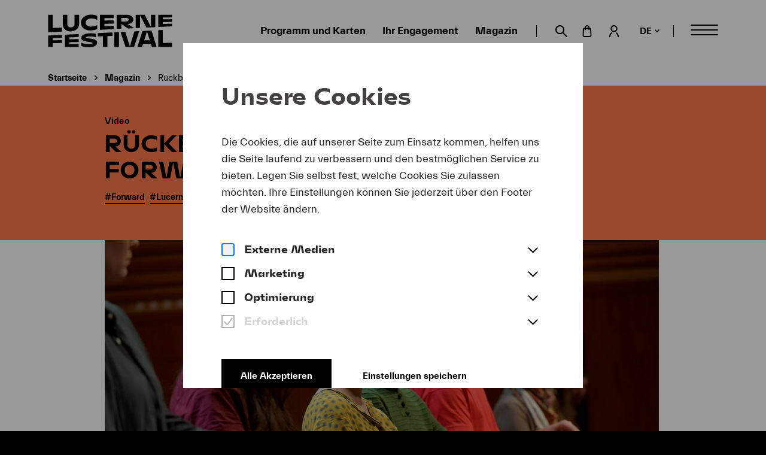

--- FILE ---
content_type: text/html; charset=utf-8
request_url: https://www.lucernefestival.ch/de/magazin/ruckblick-lucerne-festival-forward-2021/138
body_size: 17447
content:


<!DOCTYPE HTML>
<html lang="de">
<head>
	<meta http-equiv="Content-Type" content="text/html; charset=UTF-8">
	<meta http-equiv="X-UA-Compatible" content="IE=edge">
	<title>Rückblick Lucerne Festival Forward 2021 | Lucerne Festival</title>
	<meta name="description" content="">
	<meta name="author" content="MIR MEDIA - Digital Agency - www.mir.de">
	<meta name="robots" content="index, follow">
	<meta name="viewport" content="width=device-width, initial-scale=1.0, maximum-scale=5.0">

	
	<link href="https://cdn.jsdelivr.net/npm/@fancyapps/ui/dist/fancybox.css" rel="stylesheet">
	<link href="/static/css/build/app.min.css?v=1.0.1" type="text/css" rel="stylesheet">

	

<link rel="apple-touch-icon" sizes="57x57" href="/static/images/favicons/apple-icon-57x57.png">
<link rel="apple-touch-icon" sizes="60x60" href="/static/images/favicons/apple-icon-60x60.png">
<link rel="apple-touch-icon" sizes="72x72" href="/static/images/favicons/apple-icon-72x72.png">
<link rel="apple-touch-icon" sizes="76x76" href="/static/images/favicons/apple-icon-76x76.png">
<link rel="apple-touch-icon" sizes="114x114" href="/static/images/favicons/apple-icon-114x114.png">
<link rel="apple-touch-icon" sizes="120x120" href="/static/images/favicons/apple-icon-120x120.png">
<link rel="apple-touch-icon" sizes="144x144" href="/static/images/favicons/apple-icon-144x144.png">
<link rel="apple-touch-icon" sizes="152x152" href="/static/images/favicons/apple-icon-152x152.png">
<link rel="apple-touch-icon" sizes="180x180" href="/static/images/favicons/apple-icon-180x180.png">
<link rel="icon" type="image/png" sizes="192x192"  href="/static/images/favicons/android-icon-192x192.png">
<link rel="icon" type="image/png" sizes="32x32" href="/static/images/favicons/favicon-32x32.png">
<link rel="icon" type="image/png" sizes="96x96" href="/static/images/favicons/favicon-96x96.png">
<link rel="icon" type="image/png" sizes="16x16" href="/static/images/favicons/favicon-16x16.png">
<link rel="manifest" href="/static/images/favicons/manifest.json">
<meta name="msapplication-TileColor" content="#ffffff">
<meta name="msapplication-TileImage" content="/static/images/favicons/ms-icon-144x144.png">
<meta name="theme-color" content="#ffffff">


	<!-- OG TAGS -->
	<meta property="og:url" content="https://www.lucernefestival.ch/de/magazin/ruckblick-lucerne-festival-forward-2021/138">
	<meta property="og:type" content="website">
	<meta property="og:title" content="Rückblick Lucerne Festival Forward 2021">
	<meta property="og:description" content="">
	<meta property="og:image" content="">

	<meta name="twitter:card" content="">
	<meta name="twitter:title" content="Rückblick Lucerne Festival Forward 2021">
	<meta name="twitter:description" content="">
	<!-- END OF OG TAGS -->

	
	
	<script language="javascript">
		var DjangoApp = {
			settings: {
				LANGUAGE_CODE: "de",
				BASE_URL: "https://www.lucernefestival.ch",
				STATIC_URL: "/static/",
				TRANSLATIONS: {
					LOG_OUT: "Ausloggen",
					RECOMMENDATION: "Empfohlen für Sie!",
					RECOMMENDATION_HEADLINE: "Ihre persönlichen Empfehlungen",
				},
			},
			festival: {
				start: "",
				end: "",
				selected_start: "",
				selected_end: ""
			}
		}
		window.document.searchAutocompleteUrl = '/de/search/api/search/autocomplete/';
		window.document.searchResultsUrl = '/de/search';
	</script>
	
	


	

	

	<!-- Google Tag Manager -->
	<div data-cookie-consent="googleAnalytics">
		<!--if-consent
		<script>(function(w,d,s,l,i){w[l]=w[l]||[];w[l].push({'gtm.start':
		new Date().getTime(),event:'gtm.js'});var f=d.getElementsByTagName(s)[0],
		j=d.createElement(s),dl=l!='dataLayer'?'&l='+l:'';j.async=true;j.src=
		'https://www.googletagmanager.com/gtm.js?id='+i+dl;f.parentNode.insertBefore(j,f);
		})(window,document,'script','dataLayer','GTM-K4N3C53');</script>
		endif-->
	</div>
	<!-- End Google Tag Manager -->

	<!-- Google Tag Manager -->
	<div data-cookie-consent="youtube">
		<!--if-consent
		<script src="https://www.youtube.com/iframe_api"></script>
		endif-->
	</div>
	<!-- End Google Tag Manager -->

	<!-- Chatbot Script -->
	<script>
	(function() {
		const script = document.createElement('script');
		const timestamp = new Date().getTime();
		const language = "de";
		script.src = `https://lucerne.cms6.de/${language}?GCHAT=ext&t=${timestamp}`;
		document.head.appendChild(script);
	})();
	</script>
	<!-- End Chatbot Script -->
	
	
	
</head>

<body>

	

	

	

	<!-- Google Tag Manager (noscript) -->
	<div data-cookie-consent="googleAnalytics">
		<!--if-consent
			<noscript><iframe src="https://www.googletagmanager.com/ns.html?id=GTM-K4N3C53" height="0" width="0" style="display:none;visibility:hidden"></iframe></noscript>
		endif-->
	</div>
	<!-- End Google Tag Manager (noscript) -->


	<div class="page-container  blog-detail-page fl-clr orange">

		

		
			<div class="placeholder-header-sticky" aria-hidden="true"></div>
			<header class="main-header-container">
				<div class="main-header transparent">
					<div class="grid-container fluid">
						<div class="grid-x grid-margin-x align-justify align-middle">
							<div class="cell shrink reset">
								<a href="/de/" class="logo">Lucerne Festival</a>
							</div>
							<div class="cell shrink">
								<ul class="head-item top-menu menu-1 show-for-xlarge">
								
								
									<li>
										<a class="link-secondary" href="/de/karten/programm">Programm und Karten</a>
									</li>
								
									<li>
										<a class="link-secondary" href="/de/ihr_engagement">Ihr Engagement</a>
									</li>
								
									<li>
										<a class="link-secondary" href="/de/magazin">Magazin</a>
									</li>
								
								</ul>
								

<ul class="menu-additional menu-additional-top show-for-xlarge">
  <li class="menu-additional__item" data-additional="search">
    <a href="/de/search" class="menu-additional__link open-search">
        <svg class="menu-additional__icon" width="21" height="20" viewBox="0 0 21 20" fill="none" xmlns="http://www.w3.org/2000/svg"><path d="M20.6974 18.2001L14.6028 12.1019C15.6252 10.7378 16.157 9.06805 16.112 7.36357C16.0669 5.65909 15.4475 4.01985 14.3544 2.71181C13.2613 1.40377 11.7585 0.503639 10.0899 0.1575C8.42131 -0.188638 6.68477 0.0395031 5.16203 0.804907C3.63929 1.57031 2.41968 2.82809 1.70108 4.37415C0.982475 5.92022 0.807056 7.66385 1.20325 9.32221C1.59944 10.9806 2.54401 12.4563 3.88372 13.5101C5.22343 14.5638 6.87967 15.1337 8.58374 15.1273V15.1273C10.2204 15.1246 11.812 14.5904 13.1193 13.6051L19.2045 19.6844C19.3006 19.7842 19.4158 19.8636 19.5432 19.9178C19.6707 19.972 19.8077 20 19.9462 20C20.0847 20 20.2218 19.972 20.3492 19.9178C20.4767 19.8636 20.5919 19.7842 20.688 19.6844C20.8853 19.486 20.9961 19.2174 20.9961 18.9375C20.9961 18.6576 20.8853 18.3891 20.688 18.1906L20.6974 18.2001ZM12.4484 11.4306C11.9434 11.9388 11.3426 12.3417 10.6808 12.616C10.019 12.8903 9.30945 13.0305 8.59317 13.0284C7.14968 13.0284 5.76532 12.4546 4.74462 11.4333C3.72393 10.412 3.15053 9.02689 3.15053 7.58256C3.15053 6.13824 3.72393 4.75306 4.74462 3.73177C5.76532 2.71047 7.14968 2.13671 8.59317 2.13671V2.13671C9.30826 2.13546 10.0166 2.27547 10.6775 2.5487C11.3384 2.82194 11.9389 3.22303 12.4445 3.72897C12.9502 4.23491 13.351 4.83575 13.6241 5.49703C13.8972 6.15831 14.0371 6.86706 14.0358 7.58256C14.0395 8.29725 13.901 9.00551 13.6284 9.66614C13.3559 10.3268 12.9548 10.9265 12.4484 11.4306V11.4306Z" fill="black"/></svg>
        <span class="show-for-sr">Suche öffnen</span>
    </a>
    <!-- <label class="menu-additional__link open-search" for="search-field">

    </label> -->
  </li>
  <li class="menu-additional__item" data-additional="basket">
    <a href="https://shop.lucernefestival.ch/cart/shoppingCart" title="Warenkorb" class="menu-additional__link menu-additional__link--basket">
      <svg class="menu-additional__icon" width="16" height="20" fill="none" xmlns="http://www.w3.org/2000/svg"><path d="M14.898 6.687c0-.585-.23-1.146-.636-1.559a2.154 2.154 0 00-1.535-.646h-.483V4.11a4.17 4.17 0 00-1.19-2.895A4.043 4.043 0 008.206 0a4.042 4.042 0 00-2.865 1.205 4.17 4.17 0 00-1.2 2.905v.372h-.893c-.565 0-1.106.224-1.51.624-.404.4-.638.945-.652 1.517l-.59 10.362c.05.81.4 1.572.98 2.13.58.56 1.347.875 2.147.882H12.2a3.129 3.129 0 002.286-.859 3.264 3.264 0 001.01-2.253l-.598-10.198zM6.07 4.119c.009-.558.231-1.09.62-1.484.388-.395.912-.62 1.461-.63a1.983 1.983 0 011.501.608 2.114 2.114 0 01.652 1.497v.372H6.072V4.12zM12.2 18.065H3.72a1.22 1.22 0 01-.856-.282c-.24-.2-.397-.485-.44-.798l.582-10.307c0-.06.023-.118.065-.16a.222.222 0 01.158-.067h.893v.699c0 .262.103.514.285.699a.966.966 0 001.378 0 .997.997 0 00.285-.7v-.698h4.252v.699c0 .26.102.51.282.696.181.185.426.29.683.293a.966.966 0 00.683-.293.997.997 0 00.282-.696V6.45h.482a.194.194 0 01.161.073.28.28 0 01.072.217l.58 10.226c-.05.317-.218.602-.469.798-.25.195-.565.286-.88.254v.046z" fill="#000"/></svg>
      <strong class="menu-additional__basket-number" basket-number>0</strong>
    </a>
  </li>
  <li class="menu-additional__item" data-additional="account" aria-expanded="false">
    <button id="account-toggle" class="menu-additional__link menu-additional__toggle" type="button">
      <span>Mein Konto</span>
      <svg class="menu-additional__icon" width="17" height="20" fill="none" xmlns="http://www.w3.org/2000/svg"><path d="M5.329 12.1a1.035 1.035 0 00-.79.15 8.065 8.065 0 00-2.6 2.905 8.14 8.14 0 00-.943 3.795 1.057 1.057 0 00.305.743 1.04 1.04 0 00.736.307c.277 0 .541-.11.737-.307.195-.197.305-.464.305-.743a5.998 5.998 0 01.697-2.816 5.943 5.943 0 011.934-2.15 1.041 1.041 0 00.27-1.425 1.028 1.028 0 00-.651-.46zm8.116.131a1.043 1.043 0 00-.781-.14 1.018 1.018 0 00-.651.459c-.15.232-.204.515-.149.787.059.266.22.498.446.646a5.973 5.973 0 011.92 2.156 6.02 6.02 0 01.693 2.811A1.052 1.052 0 0015.964 20c.274-.005.535-.117.728-.314.192-.196.302-.46.304-.736a8.149 8.149 0 00-.943-3.806 8.074 8.074 0 00-2.608-2.913zM14.766 5.8a5.825 5.825 0 00-1.685-4.1A5.732 5.732 0 009.01 0C7.484 0 6.02.611 4.94 1.699a5.825 5.825 0 00-1.685 4.102c0 1.538.607 3.014 1.686 4.102a5.732 5.732 0 004.07 1.699A5.741 5.741 0 0013.077 9.9a5.834 5.834 0 001.688-4.1zM9.02 9.55a3.697 3.697 0 01-2.078-.61 3.741 3.741 0 01-1.39-1.672 3.776 3.776 0 01.776-4.1 3.691 3.691 0 014.058-.834 3.725 3.725 0 011.677 1.38c.41.617.63 1.344.63 2.087a3.764 3.764 0 01-1.09 2.604A3.704 3.704 0 019.02 9.503v.046z" fill="#000"/></svg>
    </button>
    <aside class="menu-additional__aside" >
      <span class="menu-additional__name"><a href="https://shop.lucernefestival.ch/account" class="link-secondary" account-name></a></span>
      <a href="https://shop.lucernefestival.ch/account" id="secutix-login-btn" class="button menu-additional__button" title="Einloggen" account-button>Einloggen</a>
    </aside>
  </li>
  <li class="menu-additional__item" data-additional="language" aria-expanded="false">
    <button id="language-toggle" class="menu-additional__link menu-additional__toggle" type="button">
      <span class="lang link-secondary">de</span>
      <svg width="9" height="5" viewBox="0 0 9 5" fill="none" xmlns="http://www.w3.org/2000/svg">
        <path d="M8.24609 0.75L4.99609 4.25L1.74609 0.75" stroke="black" stroke-width="1.5" stroke-linecap="round" stroke-linejoin="round"/>
      </svg>

    </button>
    <ul class="menu-additional__aside">
      
          <li class="language-option language-option--active">
            <a  href="/de/magazin/ruckblick-lucerne-festival-forward-2021/138"
                hreflang="de"
                class="link-secondary">
                Deutsch
            </a>
          </li>
      
          <li class="language-option ">
            <a  href="/en/magazine/lucerne-festival-forward-2021-a-look-back/138"
                hreflang="en"
                class="link-secondary">
                English
            </a>
          </li>
      
    </ul>
  </li>
</ul>

								<div class="head-item menu-container overlay-container">
									<button class="open-menu open-overlay burger">
										<span class="caption">Menü <span class="show-for-sr">öffnen</span></span>
										<span class="bar bar-1"></span>
										<span class="bar bar-2"></span>
										<span class="bar bar-3"></span>
									</button>
									

<nav class="main-menu overlay-content" role="navigation" aria-label="Main menu">
  

<ul class="menu-additional menu-additional-burger hide-for-xlarge">
  <li class="menu-additional__item" data-additional="search">
    <a href="/de/search" class="menu-additional__link open-search">
        <svg class="menu-additional__icon" width="21" height="20" viewBox="0 0 21 20" fill="none" xmlns="http://www.w3.org/2000/svg"><path d="M20.6974 18.2001L14.6028 12.1019C15.6252 10.7378 16.157 9.06805 16.112 7.36357C16.0669 5.65909 15.4475 4.01985 14.3544 2.71181C13.2613 1.40377 11.7585 0.503639 10.0899 0.1575C8.42131 -0.188638 6.68477 0.0395031 5.16203 0.804907C3.63929 1.57031 2.41968 2.82809 1.70108 4.37415C0.982475 5.92022 0.807056 7.66385 1.20325 9.32221C1.59944 10.9806 2.54401 12.4563 3.88372 13.5101C5.22343 14.5638 6.87967 15.1337 8.58374 15.1273V15.1273C10.2204 15.1246 11.812 14.5904 13.1193 13.6051L19.2045 19.6844C19.3006 19.7842 19.4158 19.8636 19.5432 19.9178C19.6707 19.972 19.8077 20 19.9462 20C20.0847 20 20.2218 19.972 20.3492 19.9178C20.4767 19.8636 20.5919 19.7842 20.688 19.6844C20.8853 19.486 20.9961 19.2174 20.9961 18.9375C20.9961 18.6576 20.8853 18.3891 20.688 18.1906L20.6974 18.2001ZM12.4484 11.4306C11.9434 11.9388 11.3426 12.3417 10.6808 12.616C10.019 12.8903 9.30945 13.0305 8.59317 13.0284C7.14968 13.0284 5.76532 12.4546 4.74462 11.4333C3.72393 10.412 3.15053 9.02689 3.15053 7.58256C3.15053 6.13824 3.72393 4.75306 4.74462 3.73177C5.76532 2.71047 7.14968 2.13671 8.59317 2.13671V2.13671C9.30826 2.13546 10.0166 2.27547 10.6775 2.5487C11.3384 2.82194 11.9389 3.22303 12.4445 3.72897C12.9502 4.23491 13.351 4.83575 13.6241 5.49703C13.8972 6.15831 14.0371 6.86706 14.0358 7.58256C14.0395 8.29725 13.901 9.00551 13.6284 9.66614C13.3559 10.3268 12.9548 10.9265 12.4484 11.4306V11.4306Z" fill="black"/></svg>
        <span class="show-for-sr">Suche öffnen</span>
    </a>
    <!-- <label class="menu-additional__link open-search" for="search-field">

    </label> -->
  </li>
  <li class="menu-additional__item" data-additional="basket">
    <a href="https://shop.lucernefestival.ch/cart/shoppingCart" title="Warenkorb" class="menu-additional__link menu-additional__link--basket">
      <svg class="menu-additional__icon" width="16" height="20" fill="none" xmlns="http://www.w3.org/2000/svg"><path d="M14.898 6.687c0-.585-.23-1.146-.636-1.559a2.154 2.154 0 00-1.535-.646h-.483V4.11a4.17 4.17 0 00-1.19-2.895A4.043 4.043 0 008.206 0a4.042 4.042 0 00-2.865 1.205 4.17 4.17 0 00-1.2 2.905v.372h-.893c-.565 0-1.106.224-1.51.624-.404.4-.638.945-.652 1.517l-.59 10.362c.05.81.4 1.572.98 2.13.58.56 1.347.875 2.147.882H12.2a3.129 3.129 0 002.286-.859 3.264 3.264 0 001.01-2.253l-.598-10.198zM6.07 4.119c.009-.558.231-1.09.62-1.484.388-.395.912-.62 1.461-.63a1.983 1.983 0 011.501.608 2.114 2.114 0 01.652 1.497v.372H6.072V4.12zM12.2 18.065H3.72a1.22 1.22 0 01-.856-.282c-.24-.2-.397-.485-.44-.798l.582-10.307c0-.06.023-.118.065-.16a.222.222 0 01.158-.067h.893v.699c0 .262.103.514.285.699a.966.966 0 001.378 0 .997.997 0 00.285-.7v-.698h4.252v.699c0 .26.102.51.282.696.181.185.426.29.683.293a.966.966 0 00.683-.293.997.997 0 00.282-.696V6.45h.482a.194.194 0 01.161.073.28.28 0 01.072.217l.58 10.226c-.05.317-.218.602-.469.798-.25.195-.565.286-.88.254v.046z" fill="#000"/></svg>
      <strong class="menu-additional__basket-number" basket-number>0</strong>
    </a>
  </li>
  <li class="menu-additional__item" data-additional="account" aria-expanded="false">
    <button id="account-toggle" class="menu-additional__link menu-additional__toggle" type="button">
      <span>Mein Konto</span>
      <svg class="menu-additional__icon" width="17" height="20" fill="none" xmlns="http://www.w3.org/2000/svg"><path d="M5.329 12.1a1.035 1.035 0 00-.79.15 8.065 8.065 0 00-2.6 2.905 8.14 8.14 0 00-.943 3.795 1.057 1.057 0 00.305.743 1.04 1.04 0 00.736.307c.277 0 .541-.11.737-.307.195-.197.305-.464.305-.743a5.998 5.998 0 01.697-2.816 5.943 5.943 0 011.934-2.15 1.041 1.041 0 00.27-1.425 1.028 1.028 0 00-.651-.46zm8.116.131a1.043 1.043 0 00-.781-.14 1.018 1.018 0 00-.651.459c-.15.232-.204.515-.149.787.059.266.22.498.446.646a5.973 5.973 0 011.92 2.156 6.02 6.02 0 01.693 2.811A1.052 1.052 0 0015.964 20c.274-.005.535-.117.728-.314.192-.196.302-.46.304-.736a8.149 8.149 0 00-.943-3.806 8.074 8.074 0 00-2.608-2.913zM14.766 5.8a5.825 5.825 0 00-1.685-4.1A5.732 5.732 0 009.01 0C7.484 0 6.02.611 4.94 1.699a5.825 5.825 0 00-1.685 4.102c0 1.538.607 3.014 1.686 4.102a5.732 5.732 0 004.07 1.699A5.741 5.741 0 0013.077 9.9a5.834 5.834 0 001.688-4.1zM9.02 9.55a3.697 3.697 0 01-2.078-.61 3.741 3.741 0 01-1.39-1.672 3.776 3.776 0 01.776-4.1 3.691 3.691 0 014.058-.834 3.725 3.725 0 011.677 1.38c.41.617.63 1.344.63 2.087a3.764 3.764 0 01-1.09 2.604A3.704 3.704 0 019.02 9.503v.046z" fill="#000"/></svg>
    </button>
    <aside class="menu-additional__aside" >
      <span class="menu-additional__name"><a href="https://shop.lucernefestival.ch/account" class="link-secondary" account-name></a></span>
      <a href="https://shop.lucernefestival.ch/account" id="secutix-login-btn" class="button menu-additional__button" title="Einloggen" account-button>Einloggen</a>
    </aside>
  </li>
  <li class="menu-additional__item" data-additional="language" aria-expanded="false">
    <button id="language-toggle" class="menu-additional__link menu-additional__toggle" type="button">
      <span class="lang link-secondary">de</span>
      <svg width="9" height="5" viewBox="0 0 9 5" fill="none" xmlns="http://www.w3.org/2000/svg">
        <path d="M8.24609 0.75L4.99609 4.25L1.74609 0.75" stroke="black" stroke-width="1.5" stroke-linecap="round" stroke-linejoin="round"/>
      </svg>

    </button>
    <ul class="menu-additional__aside">
      
          <li class="language-option language-option--active">
            <a  href="/de/magazin/ruckblick-lucerne-festival-forward-2021/138"
                hreflang="de"
                class="link-secondary">
                Deutsch
            </a>
          </li>
      
          <li class="language-option ">
            <a  href="/en/magazine/lucerne-festival-forward-2021-a-look-back/138"
                hreflang="en"
                class="link-secondary">
                English
            </a>
          </li>
      
    </ul>
  </li>
</ul>

	<button class="close-menu close-overlay button-close" title="Schließen">
		<span class="show-for-sr">Schliessen</span>
	</button>
	<div class="menu-wrapper">
		<ul class="accordion-menu menu-1 primary-menu h3" data-accordion-menu data-multi-open="false" role="menubar">
		
		
			<li>
				<a href="/de/karten/programm" class="">
					Programm und Karten
				</a>

				
			</li>
		
			<li>
				<a href="/de/ihr_engagement" class="">
					Ihr Engagement
				</a>

				
			</li>
		
			<li>
				<a href="/de/magazin" class=" active">
					Magazin
				</a>

				
			</li>
		
		</ul>
        <ul class="accordion-menu menu-1 secondary-menu bold" data-accordion-menu data-multi-open="false" role="menubar">
		
		
			<li>
				<a href="/de/ueber-uns/lucerne-festival" class="">
					Lucerne Festival
				</a>
                
				<ul class="nested menu-2 submenu">
                    
                        <li>
                            <a href="/de/das-festival" class="">
                                Das Festival
                            </a>
                        </li>
                    
                        <li>
                            <a href="/de/ueber-uns/geschichte" class="">
                                Geschichte
                            </a>
                        </li>
                    
                        <li>
                            <a href="/de/nachhaltigkeit" class="">
                                Nachhaltigkeit
                            </a>
                        </li>
                    
                        <li>
                            <a href="/de/ueber-uns/organisation" class="">
                                Organisation
                            </a>
                        </li>
                    
                        <li>
                            <a href="/de/jobs" class="">
                                Stellenangebote
                            </a>
                        </li>
                    
				</ul>
                
			</li>
        
			<li>
				<a href="/de/lucerne-festival-Orchestra" class="">
					Lucerne Festival Orchestra
				</a>
                
			</li>
        
			<li>
				<a href="/de/lfco-academy" class="">
					LFCO &amp; Academy
				</a>
                
				<ul class="nested menu-2 submenu">
                    
                        <li>
                            <a href="/de/lucerne-festival-contemporary-orchestra" class="">
                                Lucerne Festival Contemporary Orchestra
                            </a>
                        </li>
                    
                        <li>
                            <a href="/de/lucerne-festival-academy/apply" class="">
                                Anmeldung Lucerne Festival Academy
                            </a>
                        </li>
                    
				</ul>
                
			</li>
        
			<li>
				<a href="/de/on-demand" class="">
					Lucerne Festival On Demand
				</a>
                
			</li>
        
			<li>
				<a href="/de/jungespublikum" class="">
					Junges Publikum
				</a>
                
				<ul class="nested menu-2 submenu">
                    
                        <li>
                            <a href="/de/kinder-familien" class="">
                                Kinder &amp; Familien
                            </a>
                        </li>
                    
                        <li>
                            <a href="/de/schulen" class="">
                                Schulen &amp; Musikschulen
                            </a>
                        </li>
                    
                        <li>
                            <a href="/de/junge-erwachsene" class="">
                                Junge Erwachsene
                            </a>
                        </li>
                    
				</ul>
                
			</li>
        
			<li>
				<a href="/de/service" class="">
					Service
				</a>
                
				<ul class="nested menu-2 submenu">
                    
                        <li>
                            <a href="/de/service/kartenverkauf" class="">
                                Kartenverkauf
                            </a>
                        </li>
                    
                        <li>
                            <a href="/de/service/veranstaltungsorte" class="">
                                Veranstaltungsorte
                            </a>
                        </li>
                    
                        <li>
                            <a href="/de/service/hotels" class="">
                                Hotels
                            </a>
                        </li>
                    
                        <li>
                            <a href="/de/barrierefreiheit" class="">
                                Barrierefreiheit
                            </a>
                        </li>
                    
				</ul>
                
			</li>
        
			<li>
				<a href="/de/shop" class="">
					Shop
				</a>
                
			</li>
        
		</ul>

		<a href="/de/spenden" class="donation-button">
			<svg class="donation-heart" width="44" height="40" viewBox="0 0 21 19" fill="none" xmlns="http://www.w3.org/2000/svg"><path d="M16.1355 1.53361L16.1442 1.53467L16.1529 1.53557C16.6451 1.58638 17.1186 1.75179 17.5354 2.01854C17.9496 2.28362 18.2964 2.64145 18.5483 3.06367C18.9162 3.71537 19.1379 4.43934 19.1981 5.18537C19.2586 5.93468 19.1546 6.68816 18.8934 7.39308L18.8846 7.41691L18.877 7.44117C18.6613 8.12855 18.1059 9.03719 17.2809 10.0824C16.4717 11.1075 15.4653 12.1877 14.4338 13.2114C12.8243 14.8088 11.1882 16.2348 10.2205 17.0518C9.24714 16.2153 7.6064 14.7771 5.9905 13.1677C4.95803 12.1394 3.95047 11.0557 3.13979 10.027C2.31351 8.97845 1.75553 8.06557 1.5373 7.37225L1.53071 7.35134L1.52322 7.33073C1.27005 6.63457 1.17092 5.89177 1.23267 5.15358C1.29431 4.41672 1.51478 3.70197 1.87891 3.05844C2.12769 2.62866 2.47401 2.26336 2.88997 1.99203C3.29282 1.72925 3.75002 1.56176 4.22683 1.50199H4.23154H4.23285H4.23416H4.23547H4.23678H4.23809H4.2394H4.24071H4.24201H4.25249H4.25773H4.26296H4.27344H4.27475H4.27606H4.27868H4.28392H4.29439H4.29963H4.30094H4.30225H4.30487H4.3101H4.31534H4.32582H4.33629H4.35724H4.36772H4.36903H4.37034H4.37164H4.37295H4.37819H4.42009H4.50389H4.81038C5.65206 1.55247 6.47135 1.7938 7.20616 2.20784C7.94864 2.6262 8.58499 3.2097 9.066 3.91322L9.07578 3.92753L9.08605 3.94149C9.17314 4.05984 9.27763 4.16433 9.39598 4.25142L9.40406 4.25736L9.41226 4.26314C9.56235 4.36901 9.73195 4.44405 9.91125 4.48392C10.0905 4.52379 10.276 4.5277 10.4568 4.49541C10.6376 4.46312 10.8102 4.39528 10.9646 4.29582C11.119 4.19636 11.2522 4.06726 11.3564 3.91598L11.3606 3.90978L11.3648 3.90351L11.3651 3.9031C11.368 3.89867 11.3924 3.86121 11.4418 3.79399C11.4951 3.72145 11.5774 3.61444 11.6874 3.48555C11.9087 3.22631 12.2353 2.88677 12.6567 2.56183C13.4998 1.91173 14.6691 1.35623 16.1355 1.53361Z" stroke="black" stroke-width="2" stroke-miterlimit="10"/></svg>
			<div class="bold">Unterstützen</div><div>Sie uns jetzt<br> mit Ihrer Spende!</div>
		</a>

		
	</div>
</nav>

									

<div class="search-overlay">
	<div class="search-overlay-inner">
		<button class="close-search button-close" title="Schließen"><span class="show-for-sr">Schliessen</span></button>
		<div class="page-header">
			<div class="grid-container">
				<div class="grid-x grid-margin-x align-center">
					<div class="cell large-8 xxlarge-7">
						<p class="h1 text-center">Suche</p>
						<div class="search-dropdown">
							<form action="/de/search?q=" method="get" class="search-form custom-form">
								<div class="search-row relative">
									<input autocomplete="off" class="search-input" id="search-field" placeholder="Suchbegriff eingeben" type="text" name="q">
									<button type="submit" class="search-submit"><span class="icon-search-24"></span></button>
								</div>
								<ul class="search-results" id="search-results"></ul>
							</form>
						</div>
					</div>
				</div>
			</div>
		</div>
	</div>
</div>
								</div>
							</div>
						</div>
					</div>
				</div>
			</header>
		

		
	<div class="grid-container fluid breadcrumbs-container">
		
<nav aria-label="Sie befinden sich hier" role="navigation">
	<ul class="breadcrumbs">
		<li>
			<a href="/de/" class="link-secondary">Startseite</a>
		</li>
		
			
				<li class="previous-item">
					<a href="/de/magazin" class="link-secondary">Magazin</a>
				</li>
			
		
		
		
		<li class="current">
			<span>
				<span class="show-for-sr">Aktuelle Seite: </span>Rückblick Lucerne Festival Forward 2021
			</span>
		</li>
		
	</ul>
</nav>

	</div>


		<main class=" content-container">
			
				<!-- search_start_1 -->
				
	<header class="page-header gray-container clr-pri">
		<div class="grid-container">
			<div class="grid-x grid-margin-x align-center">
				<div class="cell large-10">
					<span class="preline" role="subtitle">Video</span>
					<h1>Rückblick Lucerne Festival Forward 2021</h1>
				</div>
			</div>
			<div class="grid-x grid-margin-x align-center">
				<div class="cell large-10">
					<br>
					<div class="blog-tag"><a href="/de/magazin/forward" class="link">#Forward</a></div><div class="blog-tag"><a href="/de/magazin/lucerne-festival-contemporary-orchestra" class="link">#Lucerne Festival Contemporary Orchestra</a></div>
				</div>
			</div>
		</div>
	</header>

	<figure class="half-background-image">
		<div class="clip-path clr-pri" aria-hidden="true"></div>
		<div class="grid-container">
			<div class="grid-x grid-margin-x align-center">
				<div class="cell large-10">
					<figure>
						<a class="open-image clr-pri" href="/media/thumbnails/filer_public/4c/19/4c194f54-30aa-455c-a897-b87190224b07/211121_konzert3_ricefall_c_peterfischli_lf.jpg__1920x1030_q85_subject_location-720%2C324_subsampling-2_upscale.jpg" data-fancybox="image-gallery-overlay" data-caption="«Ricefall» bei Lucerne Festival Forward © Peter Fischli / Lucerne Festival" data-cursor>
							<picture>
								<source media="(min-width: 1281px)" srcset="/media/thumbnails/filer_public/4c/19/4c194f54-30aa-455c-a897-b87190224b07/211121_konzert3_ricefall_c_peterfischli_lf.jpg__1168x657_q85_crop_subject_location-720%2C324_subsampling-2_upscale.jpg">
								<source media="(min-width: 769px)" srcset="/media/thumbnails/filer_public/4c/19/4c194f54-30aa-455c-a897-b87190224b07/211121_konzert3_ricefall_c_peterfischli_lf.jpg__926x566_q85_crop_subject_location-720%2C324_subsampling-2_upscale.jpg">
								<img src="/media/thumbnails/filer_public/4c/19/4c194f54-30aa-455c-a897-b87190224b07/211121_konzert3_ricefall_c_peterfischli_lf.jpg__744x420_q85_crop_subject_location-720%2C324_subsampling-2_upscale.jpg" alt="«Ricefall» bei Lucerne Festival Forward © Peter Fischli / Lucerne Festival">
							</picture>
						</a>
						<figcaption class="image-caption">«Ricefall» bei Lucerne Festival Forward © Peter Fischli / Lucerne Festival</figcaption>
					</figure>
				</div>
			</div>
		</div>
	</figure>
	<div class="spacer"></div>

	





<div class=" cms-row " id="blog-artikel-138">

	<div class=" cms-col">
		
		
			
			





<div id="headline-4819" class="grid-container headline-module">
	<div class="grid-x grid-margin-x align-center">
		<div class="cell medium-10 large-8">
			<h3 id="">
				
				Highlightsfilm: Das war die erste Ausgabe von Lucerne Festival Forward
			</h2>
		</div>
	</div>
</div>





			
		
			
			





<div id="image-4820" class="grid-container video-module">
	<div class="grid-x grid-margin-x align-center">
		<div class="cell medium-10 large-8" data-cookie-consent="youtube">
			<div class="cookie-banner cell medium-8 video-container">
				<figure class="cookie-banner__icon"></figure>
				<span class="cookie-banner__text">
				  
					Um <strong>Youtube</strong> Inhalte zu laden, akzeptieren Sie bitte <strong>Youtube</strong> als externe Quelle in den <a href="javascript:window.CookieManager.show()" title="Cookie-Einstellungen" class="cookie-banner__settings">Cookie-Einstellungen</a>
				  
				</span>
				<a href="javascript:window.CookieManager.updateService('mediaCookies.youtube')" class="button cookie-banner__button">Akzeptieren</a>
			</div>

			<!--if-consent
			<div style="display: none;" id="youtube-video-4820" class="video-container">	
				<iframe width="100%" height="auto" src="https://www.youtube-nocookie.com/embed/vjluwm7yGHM" title="YouTube video player" frameborder="0" allow="accelerometer; autoplay; clipboard-write; encrypted-media; gyroscope; picture-in-picture; web-share" referrerpolicy="strict-origin-when-cross-origin" allowfullscreen></iframe>
			</div>
			<figure>
				<a class="open-video" href="javascript:;" data-fancybox="video-gallery-overlay" data-src="#youtube-video-4820" data-width="1717" data-height="966" data-caption="">
					<picture>
						<source media="(min-width: 1281px)" srcset="/media/thumbnails/filer_public/73/4b/734b4f32-28e4-454f-aced-cc926a4cfa20/daily_frwrd_highlights.jpg__940x530_q85_crop_subsampling-2_upscale.jpg">
						<source media="(min-width: 769px)" srcset="/media/thumbnails/filer_public/73/4b/734b4f32-28e4-454f-aced-cc926a4cfa20/daily_frwrd_highlights.jpg__768x434_q85_crop_subsampling-2_upscale.jpg">
						<img src="/media/thumbnails/filer_public/73/4b/734b4f32-28e4-454f-aced-cc926a4cfa20/daily_frwrd_highlights.jpg__744x558_q85_crop_subsampling-2_upscale.jpg" alt="">
					</picture>
					<figcaption class="caption filter-invert text-center ">
						<svg class="icon play-button hide-for-medium" width="51" height="48" viewBox="0 0 51 48" fill="none" xmlns="http://www.w3.org/2000/svg">
							<path d="M51 35.7231L0 48V35.1692L49.1588 24L0 12.9231V0L51 12.2769V35.7231Z" fill="black"/>
							<path d="M0 3.07692H11.0469V44.9231H0V3.07692Z" fill="black"/>
						</svg>
						<svg class="icon play-button show-for-medium" width="77" height="72" viewBox="0 0 77 72" fill="none" xmlns="http://www.w3.org/2000/svg">
							<path d="M77 53.5846L0 72V52.7538L74.2202 36L0 19.3846V0L77 18.4154V53.5846Z" fill="black"/>
							<path d="M0 4.61538H16.6787V67.3846H0V4.61538Z" fill="black"/>
						</svg>
						
					</figcaption>
				</a>
			</figure>
			endif-->

		</div>
	</div>
	<div class="spacer"></div>
</div>





			
		
			
			





<div id="text-4821" class="grid-container text-module">
	<div class="grid-x grid-margin-x align-center">
		<div class="cell medium-10 large-8">
			<p>Das erste Forward-Festival für zeitgenössische Musik hat neue Perspektiven für das Konzerterlebnis von morgen aufgezeigt.</p>

<p>Schon in der Entwicklung des neu konzipierten Festivals hatte Lucerne Festival ungewöhnliche Wege beschritten: Unter der Leitung von Contemporary-Leiter Felix Heri und Dramaturg Mark Sattler kuratierten 18 Mitglieder des internationalen Academy-Netzwerks das vielfältige Programm.</p>
		</div>
	</div>
    
</div>





			
		
			
			





<div id="anchor-4822" class="grid-container link-module">
	<div class="grid-x grid-margin-x align-center">
		<div class="cell medium-10 large-8">
			<a href="/media/filer_public/32/6a/326af274-ba16-4c92-93d3-60171c4acdc0/211122_mm_bilanz_lucernefestivalforward21_d.pdf" class="link" target="_blank">Pressemitteilung lesen</a>
		</div>
	</div>
	<div class="spacer"></div>
</div>





			
		
			
			





<aside id="sponsor-list-5055" class="grid-container partners-module text-center">
	<div class="grid-x grid-margin-x align-center">
		<div class="cell medium-10 xlarge-12">
			
			<div class="grid-x grid-margin-x grid-margin-y align-center">
				
					
<div class="cell medium-auto">
    
        <div id="sponsor-item-5056" class="partners-item">
    
        <figure>
            
                <div class="image">
                    <img src="/media/thumbnails/filer_public/d3/eb/d3ebb18e-45ee-4728-aae3-2d5b9b4598fe/web_logo_swissre1.svg__208x0.svg" alt="">
                </div>
            
            <figcaption class="image-caption">Founding Partner Lucerne Festival Forward</figcaption>
        </figure>
    
        </div>
    
</div>
				
			</div>
			
		</div>
	</div>
	<div class="spacer"></div>
</aside>





			
		
		
	</div>

</div>






    

				<!-- search_end_1 -->
			

			<div sticky-end></div>
			

<aside class="donation-banner">
	
	<a href="https://www.lucernefestival.ch/de/spenden" class="donation-link">
	 
		
		<svg class="donation-heart" width="28" height="24" viewBox="0 0 18 15" fill="none" xmlns="http://www.w3.org/2000/svg"><path d="M13.7386 0.777252L13.7386 0.777367L13.7517 0.778716C14.1532 0.820167 14.5395 0.955105 14.8795 1.17272C15.2175 1.38906 15.5005 1.68114 15.7061 2.02578C16.0041 2.55361 16.1838 3.14 16.2326 3.74428C16.2815 4.35099 16.1973 4.96107 15.9858 5.53183L15.9792 5.54971L15.9735 5.5679C15.7982 6.1268 15.3491 6.85956 14.6882 7.69689C14.0391 8.51915 13.2324 9.38488 12.4065 10.2046C11.0994 11.5018 9.77069 12.6577 9.00033 13.3071C8.22564 12.6419 6.89332 11.4763 5.58133 10.1696C4.75461 9.34622 3.94703 8.47771 3.29678 7.65254C2.63483 6.81252 2.18376 6.0764 2.00636 5.51282L2.00142 5.49713L1.9958 5.48167C1.7908 4.91795 1.71052 4.31646 1.76053 3.7187C1.81045 3.12193 1.98902 2.54307 2.28395 2.02192C2.48691 1.67122 2.76948 1.37314 3.10887 1.15175C3.43839 0.9368 3.81248 0.800009 4.20258 0.751589H4.67401C5.35546 0.792236 6.0188 0.98751 6.61369 1.32271C7.21436 1.66116 7.72916 2.13321 8.11829 2.70236L8.12563 2.71309L8.13333 2.72356C8.20002 2.81418 8.28002 2.89418 8.37064 2.96086L8.3767 2.96532L8.38285 2.96966C8.49751 3.05054 8.62709 3.10787 8.76407 3.13833C8.90105 3.16879 9.04271 3.17177 9.18085 3.1471C9.31899 3.12244 9.45087 3.07061 9.56884 2.99462C9.68681 2.91864 9.78854 2.82 9.86813 2.70443L9.8682 2.70448L9.87446 2.69508L9.87472 2.69469C9.87723 2.69084 9.89731 2.66013 9.9374 2.60558C9.98067 2.54669 10.0472 2.46011 10.1361 2.35598C10.3149 2.14661 10.5786 1.8724 10.9191 1.60987C11.6002 1.08464 12.5485 0.633287 13.7386 0.777252Z" stroke="black" stroke-width="2"/></svg>
		
		<div class="title h4">Unterstützen Sie uns jetzt mit Ihrer Spende!</div>
	
	</a>
	
	<button class="close-donation-banner button-close"></button>
</aside>
<div class="donation-banner-placeholder"></div>


		</main>

		
<footer class="footer-container">
	<div class="footer-top">
		<div class="grid-container">
			<div class="grid-x grid-margin-x align-middle">
				<div class="cell xlarge-8">
					<ul class="footer-links body-small">
						
						
							<li>
								<a class="link-secondary" href="/de/kontakt">Kontakt</a>
							</li>
						
							<li>
								<a class="link-secondary" href="/de/presse">Presse</a>
							</li>
						
							<li>
								<a class="link-secondary" href="/de/publikationen">Publikationen</a>
							</li>
						
							<li>
								<a class="link-secondary" href="/de/formular/anmeldungNL">Newsletter</a>
							</li>
						
							<li>
								<a class="link-secondary" href="https://442hz.com/de/ensembles/Lucerne_Festival/werkarchiv/">Konzertarchiv</a>
							</li>
						
							<li>
								<a class="link-secondary" href="/de/datenschutz">Datenschutz</a>
							</li>
						
							<li>
								<a class="link-secondary" href="/de/agb">AGB</a>
							</li>
						
							<li>
								<a class="link-secondary" href="/de/impressum">Impressum</a>
							</li>
						
						<li>
							<a href="javascript:window.CookieManager.show()" title="Cookie-Einstellungen" class="link-secondary">Cookie-Einstellungen</a>
						</li>
					</ul>
				</div>
				<div class="cell xlarge-4 text-center">
					<ul class="footer-social-media social-media-list">
						<li>
							<a href="https://www.facebook.com/lucernefestival" target="_blank">
								<span class="show-for-sr">Facebook</span>
								<svg width="48" height="48" viewBox="0 0 48 48" fill="none" xmlns="http://www.w3.org/2000/svg">
									<path d="M24 48C37.2548 48 48 37.2548 48 24C48 10.7452 37.2548 0 24 0C10.7452 0 0 10.7452 0 24C0 37.2548 10.7452 48 24 48Z" fill="black"/>
									<path d="M26.2473 17.1107H30V13H26.2473C24.8565 13.0026 23.5235 13.5091 22.5401 14.4085C21.5566 15.308 21.0029 16.5271 21 17.7991V19.9043H18V24.025H21V35H25.4727V24.025H29.2145L29.9673 19.9043H25.4727V17.849C25.4667 17.7531 25.4824 17.6571 25.5187 17.5671C25.5551 17.477 25.6114 17.3948 25.6841 17.3255C25.7568 17.2562 25.8443 17.2013 25.9412 17.1644C26.0381 17.1274 26.1423 17.1092 26.2473 17.1107V17.1107Z" fill="white"/>
								</svg>
							</a>
						</li>
						<li>
							<a href="https://www.instagram.com/lucernefestival" target="_blank">
								<span class="show-for-sr">Instagram</span>
								<svg width="48" height="48" viewBox="0 0 48 48" fill="none" xmlns="http://www.w3.org/2000/svg">
									<path d="M24 48C37.2548 48 48 37.2548 48 24C48 10.7452 37.2548 0 24 0C10.7452 0 0 10.7452 0 24C0 37.2548 10.7452 48 24 48Z" fill="black"/>
									<path d="M23.9949 14.9823C26.9337 14.9823 27.283 14.9823 28.4442 15.0439C29.1461 15.0505 29.8415 15.1791 30.4993 15.4239C30.9768 15.5998 31.4087 15.8806 31.7632 16.2456C32.1259 16.6018 32.4065 17.033 32.5852 17.5089C32.8277 18.1667 32.9529 18.862 32.9552 19.563C33.0065 20.7134 33.0271 21.0626 33.0271 24C33.0271 26.9375 33.0271 27.2866 32.9552 28.4472C32.9531 29.1483 32.8279 29.8436 32.5852 30.5014C32.4065 30.9773 32.1259 31.4084 31.7632 31.7647C31.4087 32.1297 30.9768 32.4104 30.4993 32.5864C29.8415 32.8312 29.1461 32.9598 28.4442 32.9664C27.283 33.0177 26.9337 33.028 23.9949 33.028C21.056 33.028 20.7067 33.028 19.5558 32.9664C18.8537 32.9619 18.1579 32.8333 17.5007 32.5864C17.0353 32.4036 16.6126 32.1268 16.259 31.7734C15.9054 31.4199 15.6285 30.9974 15.4456 30.5322C15.1936 29.8767 15.0647 29.1803 15.0654 28.4781C15.014 27.3175 14.9935 26.9683 14.9935 24.0308C14.9935 21.0934 14.9935 20.7442 15.0654 19.5938C15.0685 18.8929 15.1937 18.1978 15.4353 17.5397C15.6182 17.0745 15.8951 16.652 16.2487 16.2985C16.6023 15.9451 17.025 15.6683 17.4904 15.4855C18.1496 15.2457 18.8442 15.1173 19.5455 15.1055C20.7067 14.9925 21.056 14.9823 23.9949 14.9823ZM23.9949 13C21.0149 13 20.6348 13 19.4736 13.0616C18.5607 13.0833 17.6578 13.2568 16.802 13.5752C16.0717 13.8601 15.4081 14.2927 14.8529 14.8459C14.2977 15.3991 13.8628 16.0609 13.5754 16.7899C13.2462 17.6423 13.0722 18.5467 13.0617 19.4603C13.0103 20.6415 13 21.0112 13 24C13 26.9888 13 27.3585 13.0617 28.5294C13.0833 29.4419 13.257 30.3444 13.5754 31.1998C13.8584 31.9297 14.2906 32.5927 14.8444 33.1462C15.3982 33.6998 16.0614 34.1317 16.7917 34.4146C17.6445 34.7436 18.5493 34.9175 19.4633 34.9281C20.6348 34.9795 21.0149 35 23.9949 35C26.9748 35 27.3653 35 28.5367 34.9281C29.4507 34.9175 30.3555 34.7436 31.2083 34.4146C31.9373 34.1323 32.5996 33.7017 33.1533 33.1501C33.7069 32.5984 34.1399 31.9378 34.4246 31.2101C34.743 30.3547 34.9167 29.4522 34.9383 28.5397C34.9897 27.3585 35 26.9888 35 24C35 21.0112 35 20.6415 34.9383 19.4706C34.9167 18.5581 34.743 17.6556 34.4246 16.8002C34.158 16.0617 33.7257 15.3941 33.1607 14.8488C32.6112 14.2863 31.9446 13.8515 31.2083 13.5752C30.3525 13.2568 29.4496 13.0833 28.5367 13.0616C27.3653 13.0103 26.985 13 23.9949 13Z" fill="white"/>
									<path d="M23.9941 18.352C22.8763 18.352 21.7836 18.6833 20.8542 19.304C19.9248 19.9248 19.2005 20.807 18.7727 21.8392C18.3449 22.8714 18.233 24.0072 18.4511 25.103C18.6692 26.1988 19.2074 27.2053 19.9978 27.9953C20.7882 28.7853 21.7952 29.3234 22.8915 29.5413C23.9878 29.7593 25.1241 29.6474 26.1568 29.2199C27.1895 28.7923 28.0722 28.0683 28.6932 27.1393C29.3142 26.2104 29.6456 25.1182 29.6456 24.001C29.6456 22.5028 29.0502 21.0659 27.9903 20.0066C26.9305 18.9472 25.4929 18.352 23.9941 18.352ZM23.9941 27.6676C23.2685 27.6676 22.5593 27.4525 21.956 27.0497C21.3528 26.6468 20.8826 26.0741 20.6049 25.4041C20.3273 24.7341 20.2546 23.9969 20.3962 23.2856C20.5377 22.5744 20.8871 21.921 21.4001 21.4082C21.9132 20.8954 22.5668 20.5462 23.2784 20.4047C23.99 20.2633 24.7276 20.3358 25.3979 20.6134C26.0682 20.8909 26.6411 21.3609 27.0442 21.9639C27.4473 22.5668 27.6624 23.2758 27.6624 24.001C27.6624 24.9734 27.276 25.906 26.588 26.5937C25.9 27.2813 24.967 27.6676 23.9941 27.6676Z" fill="white"/>
									<path d="M31.1969 18.1261C31.1989 18.3886 31.1229 18.6458 30.9785 18.865C30.8341 19.0842 30.6278 19.2556 30.3857 19.3575C30.1437 19.4593 29.8769 19.487 29.6191 19.4371C29.3613 19.3871 29.1241 19.2617 28.9377 19.0769C28.7513 18.892 28.624 18.6559 28.572 18.3987C28.5201 18.1414 28.5457 17.8745 28.6457 17.6318C28.7457 17.3891 28.9156 17.1815 29.1338 17.0355C29.352 16.8894 29.6087 16.8115 29.8713 16.8115C30.0449 16.8101 30.217 16.8431 30.3778 16.9086C30.5386 16.974 30.6848 17.0706 30.808 17.1929C30.9312 17.3151 31.029 17.4605 31.0958 17.6206C31.1625 17.7808 31.1969 17.9526 31.1969 18.1261Z" fill="white"/>
								</svg>
							</a>
						</li>
						<li>
							<a href="https://www.youtube.com/user/LUCERNEFESTIVAL" target="_blank">
								<span class="show-for-sr">Youtube</span>
								<svg width="48" height="48" viewBox="0 0 48 48" fill="none" xmlns="http://www.w3.org/2000/svg">
									<path d="M24 48C37.2548 48 48 37.2548 48 24C48 10.7452 37.2548 0 24 0C10.7452 0 0 10.7452 0 24C0 37.2548 10.7452 48 24 48Z" fill="black"/>
									<path fill-rule="evenodd" clip-rule="evenodd" d="M34.5051 18.4002C34.2451 17.4502 33.5051 16.7102 32.5651 16.4602C31.2951 15.9702 18.9651 15.7302 15.3851 16.4702C14.4351 16.7302 13.6951 17.4702 13.4451 18.4102C12.8751 20.9302 12.8251 26.3802 13.4551 28.9602C13.7151 29.9102 14.4551 30.6502 15.3951 30.9002C17.9151 31.4802 29.8951 31.5602 32.5751 30.9002C33.5251 30.6402 34.2651 29.9002 34.5151 28.9602C35.1251 26.2102 35.1751 21.1002 34.5051 18.4002ZM21.8551 26.9802V20.3902L27.6051 23.6902L21.8551 26.9902V26.9802Z" fill="white"/>
								</svg>
							</a>
						</li>
						<li>
							<a href="https://www.tiktok.com/@lucernefestival" target="_blank">
								<span class="show-for-sr">TikTok</span>
								<svg xmlns="http://www.w3.org/2000/svg" width="48" height="48" viewBox="0 0 48 48"><path d="M24,48A24,24,0,1,0,0,24,24,24,0,0,0,24,48Z"/><path d="M31.2,18.13a1.33,1.33,0,0,1-.22.73,1.31,1.31,0,0,1-1.36.58,1.32,1.32,0,0,1-.68-.36,1.31,1.31,0,0,1-.37-.68,1.35,1.35,0,0,1,.08-.77,1.33,1.33,0,0,1,1.22-.82,1.29,1.29,0,0,1,.51.1,1.33,1.33,0,0,1,.43.28,1.55,1.55,0,0,1,.29.43A1.45,1.45,0,0,1,31.2,18.13Z" style="fill:#fff"/><path d="M25.54,13l3.79.08a5.61,5.61,0,0,0,1.5,4.08A5.51,5.51,0,0,0,35,18.6v3.86A10.34,10.34,0,0,1,29.34,21a.79.79,0,0,0,0,.13c0,2.22,0,4.44,0,6.66a7,7,0,0,1-1.42,4.45,6.69,6.69,0,0,1-4.16,2.56,7.5,7.5,0,0,1-6.27-1.34A6.66,6.66,0,0,1,15,29.29a6.35,6.35,0,0,1,.35-3.85,7.2,7.2,0,0,1,5.47-4.33,6.7,6.7,0,0,1,2.32,0c.07,0,.17.1.17.16q0,1.75,0,3.51a.19.19,0,0,1,0,.07c-.29,0-.57-.11-.86-.14a3.42,3.42,0,0,0-3.72,2.77,3.24,3.24,0,0,0,2,3.64,3.69,3.69,0,0,0,4.19-1,3.31,3.31,0,0,0,.66-2.21V13Z" style="fill:#fff"/></svg>
							</a>
						</li>
						<li>
							<a href="https://www.linkedin.com/company/lucerne-festival" target="_blank">
								<span class="show-for-sr">LinkedIn</span>
								<svg width="48" height="48" viewBox="0 0 48 48" fill="none" xmlns="http://www.w3.org/2000/svg">
									<path d="M24 48C37.2548 48 48 37.2548 48 24C48 10.7452 37.2548 0 24 0C10.7452 0 0 10.7452 0 24C0 37.2548 10.7452 48 24 48Z" fill="black"/>
									<path d="M32.9448 13H15.0658C14.5198 13 13.9959 13.2162 13.6088 13.6013C13.2217 13.9864 13.0028 14.5092 13 15.0552V32.9342C13 33.4821 13.2177 34.0075 13.6051 34.3949C13.9925 34.7824 14.5179 35 15.0658 35H32.9448C33.4909 34.9972 34.0136 34.7783 34.3987 34.3912C34.7838 34.0041 35 33.4802 35 32.9342V15.0445C34.9944 14.5022 34.7758 13.9838 34.3913 13.6013C34.0067 13.2187 33.4872 13.0028 32.9448 13V13ZM21.2314 30.879H18.4734V21.2953H21.2314V30.879ZM19.8577 19.879C19.5835 19.8811 19.3148 19.8017 19.0857 19.6509C18.8567 19.5001 18.6776 19.2846 18.5712 19.0319C18.4648 18.7791 18.4358 18.5004 18.488 18.2312C18.5403 17.962 18.6713 17.7143 18.8644 17.5196C19.0576 17.325 19.3042 17.1921 19.5731 17.1378C19.8419 17.0835 20.1208 17.1103 20.3743 17.2148C20.6279 17.3192 20.8447 17.4966 20.9973 17.7245C21.1499 17.9524 21.2314 18.2204 21.2314 18.4947C21.2314 18.86 21.087 19.2105 20.8297 19.4698C20.5724 19.7291 20.223 19.8762 19.8577 19.879V19.879ZM30.8577 30.879H28.153V25.3737C28.1226 25.0289 27.9642 24.7079 27.709 24.4741C27.4537 24.2404 27.1201 24.1107 26.774 24.1107C26.4278 24.1107 26.0942 24.2404 25.839 24.4741C25.5837 24.7079 25.4253 25.0289 25.395 25.3737V30.879H22.6476V21.2953H25.395V22.999C25.97 22.2217 26.8325 21.2953 27.8016 21.2953C28.668 21.3421 29.4806 21.7303 30.0614 22.375C30.6422 23.0196 30.9438 23.8682 30.9003 24.7348L30.8577 30.879Z" fill="white"/>
								</svg>
							</a>
						</li>
					</ul>
				</div>
			</div>
		</div>
	</div>
	<div class="footer-bottom">
		<div class="spacer"></div>
		<div class="clip-path black-container relative">
			<div class="spacer"></div>
			<div class="partners-module text-center grid-container">
				
				<div class="grid-x grid-margin-x align-center">
					
				</div>
			</div>
			<div class="grid-container">
				<div class="grid-x grid-margin-x align-center">
					<div class="cell small-12 xxlarge-10 shrink footer-bottom-subline">
						<div class="grid-x grid-margin-x align-center align-middle">
							<div class="cell small-12 medium-auto medium-shrink">
								<a class="footer__logos" href="https://www.stv-fst.ch/nachhaltigkeit/kompetenzzentrum/swisstainable" target="_blank">
										<div class="icon" style="
												width: 50px;
												height: 50px;
												display: inline-block;
												background-size: contain;
												background-repeat: no-repeat;
												background-image: url('../../../static/images/swisstainable.png');
										"></div>
								</a>
						</div>
												
							<div class="cell small-12 medium-auto medium-shrink">
								<a class="footer__logos" href="https://www.musikstadt-luzern.com/" target="_blank">
									<div class="icon icon-musikstadt_luzern"></div>
								</a>
							</div>
							<a class="footer__logos" href="https://www.swisstopevents.ch/" class="footer-logo-link" target="_blank">
								<span class="icon icon-swiss-top-events"></span>
								<span class="body-small">Lucerne Festival ist offizielles Mitglied von Swiss Top Events</span>
							</a>
						</div>
					</div>
				</div>
			</div>
			<div class="spacer"></div>
		</div>
	</div>
</footer>

	</div>

	<!-- <div class="dark-layer"></div> -->
	<div class="cursor">
		<svg width="17" height="16" class="cursor-icon-download" viewBox="0 0 17 16" fill="none" xmlns="http://www.w3.org/2000/svg"><path d="M1.746 10.75v1.5a3 3 0 0 0 3 3h8.5a3 3 0 0 0 3-3v-1.5m-7.25-.5V.75m0 9.5l-3.25-3.5m3.25 3.5l3.25-3.5" stroke="#fff" stroke-width="1.5" stroke-linecap="round" stroke-linejoin="round"/></svg>
	</div>

	<script src="https://cdn.jsdelivr.net/npm/@fancyapps/ui@4.0/dist/fancybox.umd.js"></script>
	<script src="/static/js/build/app.min.js"></script>
	

	

	
		


<div id="cookie-manager" data-instance="live"></div>

<script>
  window.CookieManagerConfig = {
    debug: false,

    tagManager: true,

    // cookie
    cookieServices: {
      mediaCookies: [
        {
          id: 'youtube',
          title: 'Youtube',
          link: 'https://policies.google.com/technologies/cookies?hl=en'
        },
        {
          id: 'buzzsprout',
          title: 'Buzzsprout',
          link: 'https://www.buzzsprout.com/privacy'
        },
      ],
      marketingCookies: [
        {
          id: 'adwords',
          title: 'Adwords',
          link: 'https://policies.google.com/technologies/cookies?hl=en'
        },
        {
          id: 'facebook',
          title: 'Facebook',
          link: 'https://www.facebook.com/policies/cookies/'
        }
      ],
      trackingCookies: [
        {
          id: 'googleAnalytics',
          title: 'Google Analytics',
          link: 'https://policies.google.com/technologies/cookies?hl=en'
        }
      ],
      requiredCookies: [
      ],
    },

    cookieDomains: [
      // lucernefestival
      '.lucernefestival.ch',
      'www.lucernefestival.ch',
      'staging.lucernefestival.ch',
      'django32.lucernefestival.ch',
      'app.jobportal.abaservices.ch'
    ],

    pagesToExclude: [
      '/de/datenschutz',
      '/en/data-privacy',
      '/de/impressum',
      'en/publishing-credits'
    ],
    hostsToExclude: [
    ],

    //mainDomain: '.lucernefestival.ch',
     mainDomain: 'www.lucernefestival.ch', 

    // translations
    translations: {
      introduction: {
        title: `Unsere Cookies`,
        text: `Die Cookies, die auf unserer Seite zum Einsatz kommen, helfen uns die Seite laufend zu verbessern und den bestmöglichen Service zu bieten. Legen Sie selbst fest, welche Cookies Sie zulassen möchten. Ihre Einstellungen können Sie jederzeit über den Footer der Website ändern.`
      },
      settings: {
        permissions: {
          requiredCookies: {
            title: `Erforderlich`,
            text: `Erforderliche Cookies ermöglichen die Bedienung und Funktionalität der Website und stellen u.a. sicherheitsrelevante Funktionen her. Diese Cookies können nicht deaktiviert werden.`,
          },
          trackingCookies: {
            title: `Optimierung`,
            text: `Diese Cookies helfen uns zu verstehen, wie Besucher diese Website nutzen. Es werden Informationen anonymisiert gesammelt mit dem Ziel, die Website zu verbessern.`,
          },
          marketingCookies: {
            title: `Marketing`,
            text: `Diese Cookies werden von Drittanbieter gesetzt, um personalisierte, relevantere Werbung auf Websites auszuspielen.`,
          },
          mediaCookies: {
            title: `Externe Medien`,
            text: `Wir nutzen externe Medien zur Darstellung von Video- oder Social Media-Inhalten. Diese Dienste setzen Cookies und übermitteln im Einzelfall auch persönliche Daten außerhalb der EU.`,
          },
        },
      },
      buttons: {
        accept: `Alle Akzeptieren`,
        deleteCookies: `Cookies löschen`,
        saveSettings: `Einstellungen speichern`,
      },
    },

    // links come from the version 2.0
    links: {
      imprint: {
        link: '/de/impressum ',
        text: 'Impressum'
      },
      copyright: {
        link: '/de/datenschutz' ,
        text: 'Datenschutzerklärung'
      }
    },

    // style come from the version 2.0
    styles: {

      modal: {
        backgroundColor: '#fff',
        fontSize: '18px',
        lineHeight:'28px'
      },
      title: {
        color: '#434141',
        fontFamily: 'Mohol,Verdana,Geneva,sans-serif',
        fontSize: '40px',
        lineHeight: '44px'
      },
      buttons: {
        acceptAll: {
        },
        saveSettings: {
          backgroundColor: '#fff',
          color: '#000'
         // textDecoration: 'underline'
        }
      },
      checkboxText: {
        fontSize: '18px',
        lineHeight: '28px'
      },
      checkboxTextOption: {
        fontSize: '18px',
        fontWeight: '400',
        lineHeight: '28px'
      },
      link: {
        color: '#5F5C59',
        fontSize: '16px',
        textDecoration: 'underline'
      }
    },

    deleteCookiesHelper: function() {
      console.log('inside deleteCookiesHelper')
    },
  }
</script>

	

	<script src="/static/CookieManager/js/app.js"></script>

</body>
</html>


--- FILE ---
content_type: image/svg+xml
request_url: https://www.lucernefestival.ch/media/thumbnails/filer_public/d3/eb/d3ebb18e-45ee-4728-aae3-2d5b9b4598fe/web_logo_swissre1.svg__208x0.svg
body_size: 1861
content:
<svg width="208" height="80" preserveAspectRatio="xMinYMin meet" viewBox="0 0 340 130" xmlns="http://www.w3.org/2000/svg" version="1.0" fill-rule="evenodd" xmlns:xlink="http://www.w3.org/1999/xlink"><title>...</title><desc>...</desc><g id="group" transform="scale(1,-1) translate(0,-130)" clip="0 0 340 130"><g transform=""><g transform=" matrix(1,0,0,-1,0,130)"><g transform=""><path d="M 77.4 37 C 62.112758 37 49.72 49.392758 49.72 64.68 C 49.72 79.967242 62.112758 92.36 77.4 92.36 C 92.687242 92.36 105.08 79.967242 105.08 64.68 C 105.08 49.392758 92.687242 37 77.4 37 Z M 70 78.76 L 63.83 78.76 L 63.83 60.76 L 70 60.76 Z M 80.48 78.76 L 74.32 78.76 L 74.32 60.76 L 80.48 60.76 Z M 91.02 78.76 L 84.85 78.76 L 84.85 60.76 L 91 60.76 Z M 91.26 56.43 L 63.59 56.43 L 63.59 50.6 L 91.26 50.6 Z " style="stroke: none; stroke-linecap: butt; stroke-width: 1; fill: rgb(0%,0%,0%); fill-rule: evenodd;"/></g><g transform=""><g transform=""><path d="M 144.27 58.51 L 138.47 58.51 C 138.41 55.77 136.42 54.21 133.74 54.21 C 131.43 54.21 128.74 55.08 128.74 57.83 C 128.74 64.06 145.07 59.95 145.07 70.17 C 145.07 76.46 139.65 79.33 133.92 79.33 C 127.37 79.33 121.92 77.03 122.01 69.86 L 128.18 69.86 C 128.18 72.97 129.86 75.09 133.18 75.09 C 135.61 75.09 138.85 74.22 138.85 71.29 C 138.85 64.75 122.77 69.17 122.77 58.64 C 122.77 52.41 128.57 49.98 133.93 49.98 C 139.6 50 143.9 52.72 144.27 58.51 Z " style="stroke: none; stroke-linecap: butt; stroke-width: 1; fill: rgb(0%,0%,0%); fill-rule: evenodd;"/></g><g transform=""><path d="M 168.14 78.77 L 165.34 69.42 C 164.71 67.36 164.34 65.31 163.9 63.25 C 163.59 64.75 163.34 66.25 162.9 67.68 L 162.47 69.23 L 159.85 78.77 L 152.93 78.77 L 146.51 59.14 L 153.12 59.14 L 155.86 69.42 L 156.24 70.85 L 156.55 72.22 C 156.67 73.04 156.8 73.84 156.92 74.65 C 157.259072 72.334376 157.760304 70.045415 158.42 67.8 L 160.85 59.14 L 167.58 59.14 L 170.13 68.14 C 170.743722 70.244046 171.204918 72.389611 171.51 74.56 L 171.69 73.44 C 171.98179 71.568603 172.419798 69.722952 173 67.92 L 175.43 59.14 L 181.73 59.14 L 175 78.77 Z " style="stroke: none; stroke-linecap: butt; stroke-width: 1; fill: rgb(0%,0%,0%); fill-rule: evenodd;"/></g><rect x="184.66" y="59.14" width="5.860000000000014" height="19.629999999999995" style="stroke: none; stroke-linecap: butt; stroke-width: 1; fill: rgb(0%,0%,0%); fill-rule: evenodd;"/><rect x="184.47" y="50.6" width="6.22999999999999" height="4.859999999999999" style="stroke: none; stroke-linecap: butt; stroke-width: 1; fill: rgb(0%,0%,0%); fill-rule: evenodd;"/><g transform=""><path d="M 210.33 64.31 L 205.1 64.31 C 204.893799 62.950697 203.657899 61.991885 202.29 62.13 C 201.05 62.13 199.29 62.5 199.29 64.13 C 199.35 65.38 200.72 65.75 201.72 66 L 203.97 66.56 C 207.39 67.31 211.32 68.74 211.32 72.86 C 211.32 77.86 206.21 79.34 202.1 79.34 C 197.99 79.34 194.1 77.53 193.74 73.17 L 199.17 73.17 C 199.250589 73.947777 199.637698 74.661408 200.245719 75.15308 C 200.853741 75.644752 201.632579 75.873954 202.41 75.79 C 203.9 75.79 205.84 75.16 205.84 73.36 C 205.84 69.62 194.12 72.3 194.12 64.69 C 194.12 60.08 198.73 58.59 202.59 58.59 C 206.15 58.59 209.7 60.02 210.26 63.88 Z " style="stroke: none; stroke-linecap: butt; stroke-width: 1; fill: rgb(0%,0%,0%); fill-rule: evenodd;"/></g><g transform=""><path d="M 229.59 64.31 L 224.35 64.31 C 224.14862 62.952182 222.915746 61.992302 221.55 62.13 C 220.3 62.13 218.5 62.5 218.55 64.13 C 218.61 65.38 219.98 65.75 220.98 66 L 223.22 66.56 C 226.65 67.31 230.58 68.74 230.58 72.86 C 230.58 77.86 225.47 79.34 221.35 79.34 C 217.23 79.34 213.35 77.53 213 73.17 L 218.42 73.17 C 218.618457 74.777464 220.057033 75.937177 221.67 75.79 C 223.16 75.79 225.09 75.16 225.09 73.36 C 225.09 69.62 213.38 72.3 213.38 64.69 C 213.38 60.08 217.99 58.59 221.85 58.59 C 225.41 58.59 228.96 60.02 229.52 63.88 Z " style="stroke: none; stroke-linecap: butt; stroke-width: 1; fill: rgb(0%,0%,0%); fill-rule: evenodd;"/></g><g transform=""><path d="M 257.14 64.81 C 260.63 63.81 263.25 61.69 263.25 57.81 C 263.25 52.39 258.2 50.58 253.52 50.58 L 241.87 50.58 L 241.87 78.77 L 247.87 78.77 L 247.87 67.36 L 252.61 67.36 C 258.03 67.36 256.72 74.9 257.61 78.77 L 264.22 78.77 C 261.25 73.47 264.87 66.3 257.14 64.81 Z M 252.27 62.75 L 247.91 62.75 L 247.91 55 L 252.34 55 C 254.83 55 256.89 56.06 256.89 58.81 C 256.89 61.56 254.83 62.75 252.27 62.75 Z " style="stroke: none; stroke-linecap: butt; stroke-width: 1; fill: rgb(0%,0%,0%); fill-rule: evenodd;"/></g><g transform=""><path d="M 276.21 75.78 C 273.09 75.78 272.53 73.1 272.53 70.48 L 285.53 70.48 C 285.53 64.18 283.29 58.58 276 58.58 C 269.7 58.58 266.53 63.69 266.53 69.48 C 266.53 75.48 270.14 79.33 276.18 79.33 C 280.3 79.33 284.54 77.59 284.85 72.97 L 279.61 72.97 C 279.54199 73.797681 279.142622 74.562825 278.502482 75.091882 C 277.862341 75.620939 277.03568 75.869072 276.21 75.78 Z M 275.83 62.13 C 278.76 62.13 279.32 64.56 279.45 66.93 L 272.53 66.93 C 272.59 64.81 273.22 62.13 275.83 62.13 Z " style="stroke: none; stroke-linecap: butt; stroke-width: 1; fill: rgb(0%,0%,0%); fill-rule: evenodd;"/></g></g></g></g></g></svg>